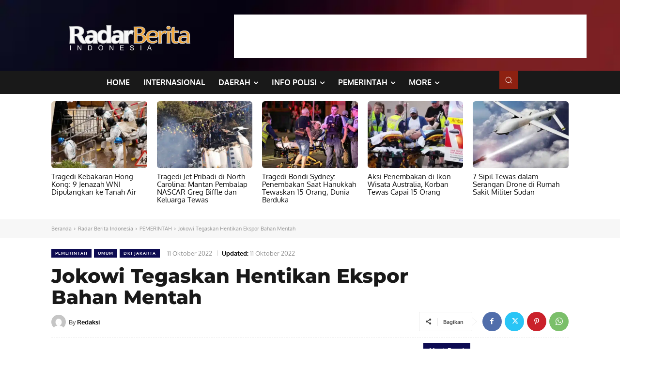

--- FILE ---
content_type: text/html; charset=utf-8
request_url: https://www.google.com/recaptcha/api2/aframe
body_size: 267
content:
<!DOCTYPE HTML><html><head><meta http-equiv="content-type" content="text/html; charset=UTF-8"></head><body><script nonce="IHAlj3E8uraw14GLTJG24A">/** Anti-fraud and anti-abuse applications only. See google.com/recaptcha */ try{var clients={'sodar':'https://pagead2.googlesyndication.com/pagead/sodar?'};window.addEventListener("message",function(a){try{if(a.source===window.parent){var b=JSON.parse(a.data);var c=clients[b['id']];if(c){var d=document.createElement('img');d.src=c+b['params']+'&rc='+(localStorage.getItem("rc::a")?sessionStorage.getItem("rc::b"):"");window.document.body.appendChild(d);sessionStorage.setItem("rc::e",parseInt(sessionStorage.getItem("rc::e")||0)+1);localStorage.setItem("rc::h",'1768810190548');}}}catch(b){}});window.parent.postMessage("_grecaptcha_ready", "*");}catch(b){}</script></body></html>